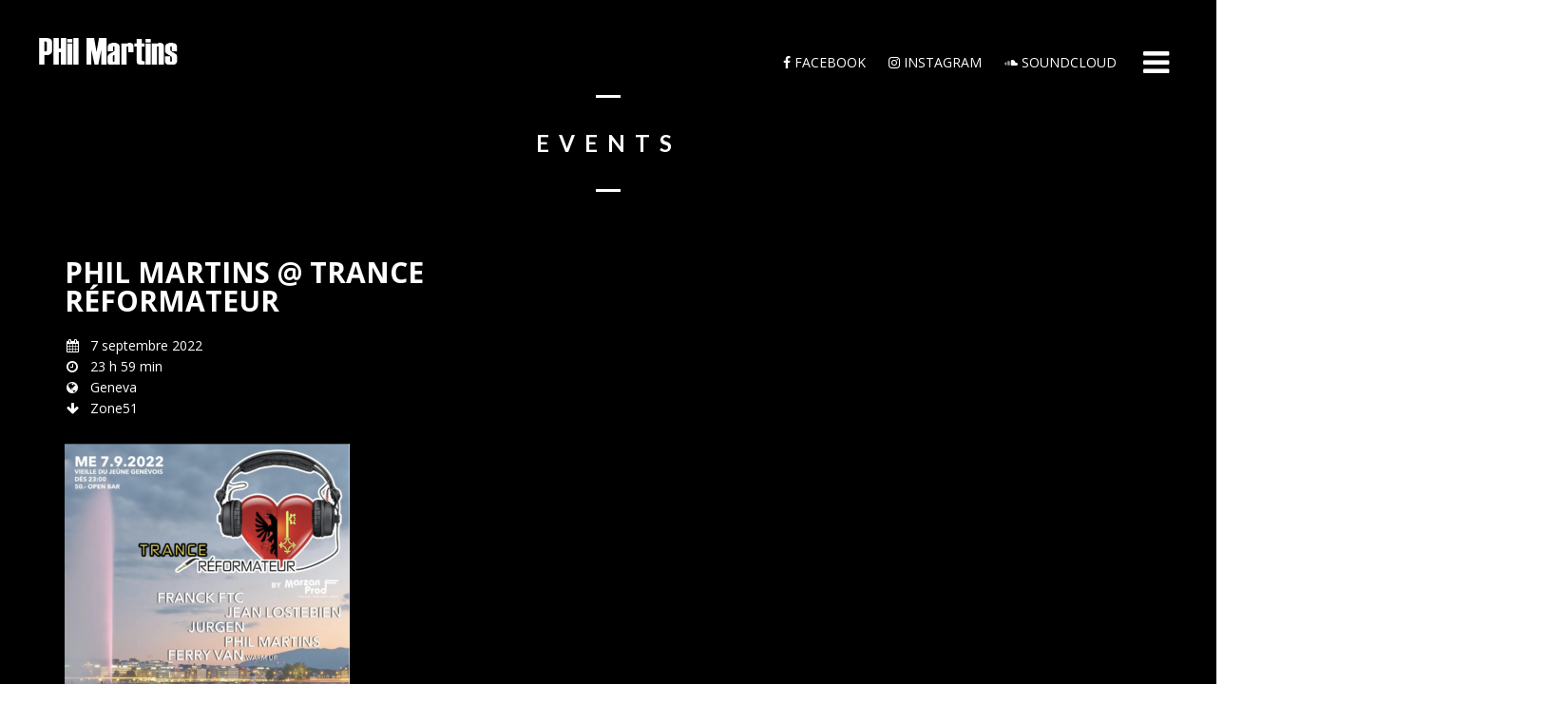

--- FILE ---
content_type: text/html; charset=UTF-8
request_url: https://philmartins.com/event/phil-martins-trance-reformateur/
body_size: 7765
content:
<!DOCTYPE html>
<html lang="fr-FR">
<head>
	<meta charset="UTF-8">
	<meta name="viewport" content="width=device-width, height=device-height, initial-scale=1.0, maximum-scale=1.0">
	<title>PHil Martins @ Trance Réformateur — PHil Martins</title>
	<link rel='dns-prefetch' href='//fonts.googleapis.com' />
<link rel='dns-prefetch' href='//s.w.org' />
<link rel="alternate" type="application/rss+xml" title="PHil Martins &raquo; Flux" href="https://philmartins.com/feed/" />
<link rel="alternate" type="application/rss+xml" title="PHil Martins &raquo; Flux des commentaires" href="https://philmartins.com/comments/feed/" />
<link rel="alternate" type="application/rss+xml" title="PHil Martins &raquo; PHil Martins @ Trance Réformateur Flux des commentaires" href="https://philmartins.com/event/phil-martins-trance-reformateur/feed/" />
		<script type="text/javascript">
			window._wpemojiSettings = {"baseUrl":"https:\/\/s.w.org\/images\/core\/emoji\/11.2.0\/72x72\/","ext":".png","svgUrl":"https:\/\/s.w.org\/images\/core\/emoji\/11.2.0\/svg\/","svgExt":".svg","source":{"concatemoji":"https:\/\/philmartins.com\/wp-includes\/js\/wp-emoji-release.min.js?ver=5.1.21"}};
			!function(e,a,t){var n,r,o,i=a.createElement("canvas"),p=i.getContext&&i.getContext("2d");function s(e,t){var a=String.fromCharCode;p.clearRect(0,0,i.width,i.height),p.fillText(a.apply(this,e),0,0);e=i.toDataURL();return p.clearRect(0,0,i.width,i.height),p.fillText(a.apply(this,t),0,0),e===i.toDataURL()}function c(e){var t=a.createElement("script");t.src=e,t.defer=t.type="text/javascript",a.getElementsByTagName("head")[0].appendChild(t)}for(o=Array("flag","emoji"),t.supports={everything:!0,everythingExceptFlag:!0},r=0;r<o.length;r++)t.supports[o[r]]=function(e){if(!p||!p.fillText)return!1;switch(p.textBaseline="top",p.font="600 32px Arial",e){case"flag":return s([55356,56826,55356,56819],[55356,56826,8203,55356,56819])?!1:!s([55356,57332,56128,56423,56128,56418,56128,56421,56128,56430,56128,56423,56128,56447],[55356,57332,8203,56128,56423,8203,56128,56418,8203,56128,56421,8203,56128,56430,8203,56128,56423,8203,56128,56447]);case"emoji":return!s([55358,56760,9792,65039],[55358,56760,8203,9792,65039])}return!1}(o[r]),t.supports.everything=t.supports.everything&&t.supports[o[r]],"flag"!==o[r]&&(t.supports.everythingExceptFlag=t.supports.everythingExceptFlag&&t.supports[o[r]]);t.supports.everythingExceptFlag=t.supports.everythingExceptFlag&&!t.supports.flag,t.DOMReady=!1,t.readyCallback=function(){t.DOMReady=!0},t.supports.everything||(n=function(){t.readyCallback()},a.addEventListener?(a.addEventListener("DOMContentLoaded",n,!1),e.addEventListener("load",n,!1)):(e.attachEvent("onload",n),a.attachEvent("onreadystatechange",function(){"complete"===a.readyState&&t.readyCallback()})),(n=t.source||{}).concatemoji?c(n.concatemoji):n.wpemoji&&n.twemoji&&(c(n.twemoji),c(n.wpemoji)))}(window,document,window._wpemojiSettings);
		</script>
		<style type="text/css">
img.wp-smiley,
img.emoji {
	display: inline !important;
	border: none !important;
	box-shadow: none !important;
	height: 1em !important;
	width: 1em !important;
	margin: 0 .07em !important;
	vertical-align: -0.1em !important;
	background: none !important;
	padding: 0 !important;
}
</style>
	<link rel='stylesheet' id='wp-block-library-css'  href='https://philmartins.com/wp-includes/css/dist/block-library/style.min.css?ver=5.1.21' type='text/css' media='all' />
<link rel='stylesheet' id='rs-plugin-settings-css'  href='https://philmartins.com/wp-content/plugins/revslider/public/assets/css/settings.css?ver=5.4.6.4' type='text/css' media='all' />
<style id='rs-plugin-settings-inline-css' type='text/css'>
#rs-demo-id {}
</style>
<link rel='stylesheet' id='font-josefin-css'  href='https://fonts.googleapis.com/css?family=Josefin+Sans%3A400%2C600%2C700&#038;ver=5.1.21' type='text/css' media='all' />
<link rel='stylesheet' id='font-opensans-css'  href='https://fonts.googleapis.com/css?family=Open+Sans%3A300%2C300italic%2C400%2C600%2C600italic%2C700&#038;ver=5.1.21' type='text/css' media='all' />
<link rel='stylesheet' id='iron-fancybox-css'  href='https://philmartins.com/wp-content/themes/lush/css/fancybox.css?ver=5.1.21' type='text/css' media='all' />
<link rel='stylesheet' id='iron-font-awesome-css'  href='https://philmartins.com/wp-content/themes/lush/admin/options/css/font-awesome.min.css?ver=5.1.21' type='text/css' media='all' />
<link rel='stylesheet' id='font-awesome-css'  href='https://philmartins.com/wp-content/plugins/js_composer/assets/lib/bower/font-awesome/css/font-awesome.min.css?ver=5.4.7' type='text/css' media='all' />
<link rel='stylesheet' id='iron-master-css'  href='https://philmartins.com/wp-content/themes/lush/style.css?ver=5.1.21' type='text/css' media='all' />
<link rel='stylesheet' id='custom-styles-css'  href='https://philmartins.com/?load=custom-style.css&#038;post_id=2997&#038;ver=5.1.21' type='text/css' media='all' />
<link rel='stylesheet' id='page-banner-css'  href='https://philmartins.com/wp-content/themes/lush/css/page-banner.css' type='text/css' media='all' />
<script type='text/javascript' src='https://philmartins.com/wp-includes/js/jquery/jquery.js?ver=1.12.4'></script>
<script type='text/javascript' src='https://philmartins.com/wp-includes/js/jquery/jquery-migrate.min.js?ver=1.4.1'></script>
<script type='text/javascript' src='https://philmartins.com/wp-content/plugins/revslider/public/assets/js/jquery.themepunch.tools.min.js?ver=5.4.6.4'></script>
<script type='text/javascript' src='https://philmartins.com/wp-content/plugins/revslider/public/assets/js/jquery.themepunch.revolution.min.js?ver=5.4.6.4'></script>
<script type='text/javascript' src='https://philmartins.com/wp-content/themes/lush/js/gambit-smoothscroll.js?ver=1'></script>
<link rel='https://api.w.org/' href='https://philmartins.com/wp-json/' />
<link rel="EditURI" type="application/rsd+xml" title="RSD" href="https://philmartins.com/xmlrpc.php?rsd" />
<link rel="wlwmanifest" type="application/wlwmanifest+xml" href="https://philmartins.com/wp-includes/wlwmanifest.xml" /> 
<link rel='prev' title='PHil Martins @ Vida Loca Club' href='https://philmartins.com/event/phil-martins-vida-loca-club/' />
<link rel='next' title='PHil Martins @ Private Party (Secret Place)' href='https://philmartins.com/event/phil-martins-private-party-secret-place/' />
<meta name="generator" content="WordPress 5.1.21" />
<link rel="canonical" href="https://philmartins.com/event/phil-martins-trance-reformateur/" />
<link rel='shortlink' href='https://philmartins.com/?p=2997' />
<link rel="alternate" type="application/json+oembed" href="https://philmartins.com/wp-json/oembed/1.0/embed?url=https%3A%2F%2Fphilmartins.com%2Fevent%2Fphil-martins-trance-reformateur%2F" />
<link rel="alternate" type="text/xml+oembed" href="https://philmartins.com/wp-json/oembed/1.0/embed?url=https%3A%2F%2Fphilmartins.com%2Fevent%2Fphil-martins-trance-reformateur%2F&#038;format=xml" />
<meta name="generator" content="Powered by WPBakery Page Builder - drag and drop page builder for WordPress."/>
<!--[if lte IE 9]><link rel="stylesheet" type="text/css" href="https://philmartins.com/wp-content/plugins/js_composer/assets/css/vc_lte_ie9.min.css" media="screen"><![endif]--><script type="text/javascript" src="https://philmartins.com/wp-content/plugins/si-captcha-for-wordpress/captcha/si_captcha.js?ver=1768984880"></script>
<!-- begin SI CAPTCHA Anti-Spam - login/register form style -->
<style type="text/css">
.si_captcha_small { width:175px; height:45px; padding-top:10px; padding-bottom:10px; }
.si_captcha_large { width:250px; height:60px; padding-top:10px; padding-bottom:10px; }
img#si_image_com { border-style:none; margin:0; padding-right:5px; float:left; }
img#si_image_reg { border-style:none; margin:0; padding-right:5px; float:left; }
img#si_image_log { border-style:none; margin:0; padding-right:5px; float:left; }
img#si_image_side_login { border-style:none; margin:0; padding-right:5px; float:left; }
img#si_image_checkout { border-style:none; margin:0; padding-right:5px; float:left; }
img#si_image_jetpack { border-style:none; margin:0; padding-right:5px; float:left; }
img#si_image_bbpress_topic { border-style:none; margin:0; padding-right:5px; float:left; }
.si_captcha_refresh { border-style:none; margin:0; vertical-align:bottom; }
div#si_captcha_input { display:block; padding-top:15px; padding-bottom:5px; }
label#si_captcha_code_label { margin:0; }
input#si_captcha_code_input { width:65px; }
p#si_captcha_code_p { clear: left; padding-top:10px; }
.si-captcha-jetpack-error { color:#DC3232; }
</style>
<!-- end SI CAPTCHA Anti-Spam - login/register form style -->
<meta name="generator" content="Powered by Slider Revolution 5.4.6.4 - responsive, Mobile-Friendly Slider Plugin for WordPress with comfortable drag and drop interface." />
<link rel="icon" href="https://philmartins.com/wp-content/uploads/2018/03/cropped-p-icon512-32x32.png" sizes="32x32" />
<link rel="icon" href="https://philmartins.com/wp-content/uploads/2018/03/cropped-p-icon512-192x192.png" sizes="192x192" />
<link rel="apple-touch-icon-precomposed" href="https://philmartins.com/wp-content/uploads/2018/03/cropped-p-icon512-180x180.png" />
<meta name="msapplication-TileImage" content="https://philmartins.com/wp-content/uploads/2018/03/cropped-p-icon512-270x270.png" />
<script type="text/javascript">function setREVStartSize(e){
				try{ var i=jQuery(window).width(),t=9999,r=0,n=0,l=0,f=0,s=0,h=0;					
					if(e.responsiveLevels&&(jQuery.each(e.responsiveLevels,function(e,f){f>i&&(t=r=f,l=e),i>f&&f>r&&(r=f,n=e)}),t>r&&(l=n)),f=e.gridheight[l]||e.gridheight[0]||e.gridheight,s=e.gridwidth[l]||e.gridwidth[0]||e.gridwidth,h=i/s,h=h>1?1:h,f=Math.round(h*f),"fullscreen"==e.sliderLayout){var u=(e.c.width(),jQuery(window).height());if(void 0!=e.fullScreenOffsetContainer){var c=e.fullScreenOffsetContainer.split(",");if (c) jQuery.each(c,function(e,i){u=jQuery(i).length>0?u-jQuery(i).outerHeight(!0):u}),e.fullScreenOffset.split("%").length>1&&void 0!=e.fullScreenOffset&&e.fullScreenOffset.length>0?u-=jQuery(window).height()*parseInt(e.fullScreenOffset,0)/100:void 0!=e.fullScreenOffset&&e.fullScreenOffset.length>0&&(u-=parseInt(e.fullScreenOffset,0))}f=u}else void 0!=e.minHeight&&f<e.minHeight&&(f=e.minHeight);e.c.closest(".rev_slider_wrapper").css({height:f})					
				}catch(d){console.log("Failure at Presize of Slider:"+d)}
			};</script>

	<meta name="apple-mobile-web-app-title" content="PHil Martins">
	<link rel="shortcut icon" type="image/x-icon" href="http://philmartins.com/wp-content/uploads/2018/03/p-icon32.png">
	<link rel="apple-touch-icon-precomposed" href="http://philmartins.com/wp-content/uploads/2018/03/p-icon57.png">
	<link rel="apple-touch-icon-precomposed" sizes="72x72" href="http://philmartins.com/wp-content/uploads/2018/03/p-icon72.png">
	<link rel="apple-touch-icon-precomposed" sizes="114x114" href="http://philmartins.com/wp-content/uploads/2018/03/p-icon114.png">
	<link rel="apple-touch-icon-precomposed" sizes="144x144" href="http://philmartins.com/wp-content/uploads/2018/03/p-icon144.png"><noscript><style type="text/css"> .wpb_animate_when_almost_visible { opacity: 1; }</style></noscript></head>
<body class="event-template-default single single-event postid-2997 layout-wide fixed_header wpb-js-composer js-comp-ver-5.4.7 vc_responsive" onload="jQuery('header').animate({'opacity': 1})">

	<div id="fb-root"></div>

	<div id="overlay"></div>
	<div class="side-menu">
		<div class="menu-toggle-off"><i class="fa fa-long-arrow-right"></i></div>

		<a class="site-title" rel="home" href="https://philmartins.com/">
					<img class="logo-desktop regular" src="https://philmartins.com/wp-content/uploads/2018/03/philmartinsmenu.png" srcset="https://philmartins.com/wp-content/uploads/2018/03/philmartinsmenu.png 1x, https://philmartins.com/wp-content/uploads/2018/03/philmartinsmenuretina.png 2x" data-at2x="https://philmartins.com/wp-content/uploads/2018/03/philmartinsmenuretina.png" alt="PHil Martins">
			<img class="logo-mobile regular" src="https://philmartins.com/wp-content/uploads/2018/03/philmartinsmenu.png" srcset="https://philmartins.com/wp-content/uploads/2018/03/philmartinsmenu.png 1x, https://philmartins.com/wp-content/uploads/2018/03/philmartinsmenuretina.png 2x" data-at2x="https://philmartins.com/wp-content/uploads/2018/03/philmartinsmenuretina.png" alt="PHil Martins">
				</a>


			<!-- panel -->
			<div class="panel">
				<a class="opener" href="#"><i class="icon-reorder"></i> Menu</a>

				<!-- nav-holder -->

				<div class="nav-holder">

					<!-- nav -->
					<nav id="nav">
							<div class="menu-main-menu-container"><ul id="menu-main-menu" class="nav-menu"><li id="menu-item-1930" class="menu-item menu-item-type-post_type menu-item-object-page menu-item-home menu-item-1930"><a href="https://philmartins.com/">Home</a></li><li id="menu-item-1924" class="menu-item menu-item-type-post_type menu-item-object-page menu-item-has-children menu-item-1924"><a href="https://philmartins.com/events/">Events</a><ul class="sub-menu"><li class='backlist'><a href='#' class='backbtn'>Retour</a></li><li id="menu-item-1934" class="menu-item menu-item-type-post_type menu-item-object-page menu-item-1934"><a href="https://philmartins.com/events/upcoming-events/">Upcoming Events</a></li><li id="menu-item-1933" class="menu-item menu-item-type-post_type menu-item-object-page menu-item-1933"><a href="https://philmartins.com/events/past-events/">Past Events</a></li><li id="menu-item-1927" class="menu-item menu-item-type-post_type menu-item-object-page menu-item-1927"><a href="https://philmartins.com/events/all-events/">All Events</a></li><li id="menu-item-1939" class="menu-item menu-item-type-post_type menu-item-object-page menu-item-1939"><a href="https://philmartins.com/events/events-with-header-2/">Events with Header</a></li></ul></li><li id="menu-item-1931" class="menu-item menu-item-type-post_type menu-item-object-page menu-item-1931"><a href="https://philmartins.com/discography/">Discography</a></li><li id="menu-item-2289" class="menu-item menu-item-type-post_type menu-item-object-page menu-item-2289"><a href="https://philmartins.com/dj-sets/">DJ Sets</a></li><li id="menu-item-1926" class="menu-item menu-item-type-post_type menu-item-object-page menu-item-1926"><a href="https://philmartins.com/videos-list-template/">Videos</a></li><li id="menu-item-2179" class="menu-item menu-item-type-post_type menu-item-object-page menu-item-2179"><a href="https://philmartins.com/photophil/">Photos</a></li><li id="menu-item-1932" class="menu-item menu-item-type-post_type menu-item-object-page menu-item-1932"><a href="https://philmartins.com/biography/">Biography</a></li><li id="menu-item-1947" class="menu-item menu-item-type-post_type menu-item-object-page menu-item-1947"><a href="https://philmartins.com/contact-2/">Contact</a></li></ul></div>					</nav>
					<div class="clear"></div>

					<div class="panel-networks">
						
	<!-- social-networks -->
	<ul class="social-networks">

		
		<li>
			<a target="_blank" href="https://facebook.com/philmartinsofficial">
								<i class="fa fa-facebook" title="Facebook"></i>
							</a>
		</li>

		
		<li>
			<a target="_blank" href="https://www.instagram.com/philmartins/">
								<i class="fa fa-instagram" title="Instagram"></i>
							</a>
		</li>

		
		<li>
			<a target="_blank" href="https://www.youtube.com/channel/UCft9reezCYYIOHPbXJqEvwg/videos">
								<i class="fa fa-youtube" title="YouTube"></i>
							</a>
		</li>

		
		<li>
			<a target="_blank" href="http://www.soundcloud.com/philmartins">
								<i class="fa fa-soundcloud" title="Soundcloud"></i>
							</a>
		</li>

		
	</ul>

						<div class="clear"></div>
					</div>

				</div>
			</div>

	</div>

	
	<header class="opacityzero">
		<div class="menu-toggle">
			<i class="fa fa-bars"></i>
		</div>
		
	<!-- social-networks -->
	<ul class="header-top-menu righttype">
						<li>
			<a target="_blank" href="http://www.facebook.com/philmartinsofficial/" >
				<i class="fa fa-facebook" title="Facebook"></i>
				Facebook
							</a>
		</li>

						<li>
			<a target="_blank" href="https://www.instagram.com/philmartins/" >
				<i class="fa fa-instagram" title="Instagram"></i>
				Instagram
							</a>
		</li>

						<li>
			<a target="_blank" href="http://www.soundcloud.com/philmartins" >
				<i class="fa fa-soundcloud" title="Soundcloud"></i>
				Soundcloud
							</a>
		</li>

		
	</ul>



				<a href="https://philmartins.com/" class="site-logo">
		  <img id="menu-trigger" class="logo-desktop regular" src="https://philmartins.com/wp-content/uploads/2018/03/philmartinslogoretina.png" srcset="https://philmartins.com/wp-content/uploads/2018/03/philmartinslogoretina.png 1x, https://philmartins.com/wp-content/uploads/2018/03/philmartinslogoretina.png 2x" data-at2x="https://philmartins.com/wp-content/uploads/2018/03/philmartinslogoretina.png" alt="PHil Martins">
		</a>
			</header>


		<div id="pusher">
	

		<div id="wrapper">
		<!-- container -->
		<div class="container">
		
		
				
								<div class="boxed">
					<span class="heading-t"></span>
					<h1>Events</h1>
					<span class="heading-b"></span>



			<!-- single-post -->
			<article id="post-2997" class="single-post post-2997 event type-event status-publish hentry">
				<div class="entry">
					<div class="event-wrapper">
											<div class="righthalf">
							<div class="event-boldtitle">PHil Martins @ Trance Réformateur<br></div>
							<div class="event-infos-wrap">
							<table class="event-infos">
																
								<tr>
									<td class="event-icon"><i class="fa fa-calendar"></i></td>
									<td>7 septembre 2022</td>
								</tr>
								
																<tr>
									<td class="event-icon"><i class="fa fa-clock-o"></i></td>
									<td>23 h 59 min</td>
								</tr>
																
																<tr>
									<td class="event-icon"><i class="fa fa-globe"></i></td>
									<td>Geneva</td>
								</tr>
																
																								<tr>
									<td class="event-icon"><i class="fa fa-arrow-down"></i></td>
									<td>Zone51</td>
								</tr>
																															</table>
																					<div class="clear"></div>
							</div>
							<p><a href="https://philmartins.com/wp-content/uploads/2022/10/Capture-d’écran-2022-10-03-à-20.47.17.png"><img class="alignnone size-medium wp-image-2998" src="https://philmartins.com/wp-content/uploads/2022/10/Capture-d’écran-2022-10-03-à-20.47.17-300x300.png" alt="" width="300" height="300" srcset="https://philmartins.com/wp-content/uploads/2022/10/Capture-d’écran-2022-10-03-à-20.47.17-300x300.png 300w, https://philmartins.com/wp-content/uploads/2022/10/Capture-d’écran-2022-10-03-à-20.47.17-150x150.png 150w, https://philmartins.com/wp-content/uploads/2022/10/Capture-d’écran-2022-10-03-à-20.47.17-768x770.png 768w, https://philmartins.com/wp-content/uploads/2022/10/Capture-d’écran-2022-10-03-à-20.47.17.png 932w" sizes="(max-width: 300px) 100vw, 300px" /></a></p>
<p><a href="https://philmartins.com/wp-content/uploads/2022/10/306048320_10225006730089136_4779861293908275847_n.jpg"><img class="alignnone size-medium wp-image-2999" src="https://philmartins.com/wp-content/uploads/2022/10/306048320_10225006730089136_4779861293908275847_n-300x300.jpg" alt="" width="300" height="300" srcset="https://philmartins.com/wp-content/uploads/2022/10/306048320_10225006730089136_4779861293908275847_n-300x300.jpg 300w, https://philmartins.com/wp-content/uploads/2022/10/306048320_10225006730089136_4779861293908275847_n-150x150.jpg 150w, https://philmartins.com/wp-content/uploads/2022/10/306048320_10225006730089136_4779861293908275847_n-768x768.jpg 768w, https://philmartins.com/wp-content/uploads/2022/10/306048320_10225006730089136_4779861293908275847_n-1024x1024.jpg 1024w, https://philmartins.com/wp-content/uploads/2022/10/306048320_10225006730089136_4779861293908275847_n.jpg 1296w" sizes="(max-width: 300px) 100vw, 300px" /></a></p>
						</div>
						<div class="clear"></div>
					</div>
					
									</div>
			</article>
			
							<!-- links-block -->
				<aside class="links-block">
					<a href="#" onclick="window.history.back(); return false;" class="back-btn">Back</a>
					<div class="buttons">
						<!-- AddThis Button BEGIN -->
<div class="addthis_toolbox addthis_default_style ">
	<a class="addthis_button_facebook_like" fb:like:layout="button_count"></a>
	<a class="addthis_button_tweet"></a>
	<a class="addthis_button_pinterest_pinit"></a>
	<a class="addthis_counter addthis_pill_style"></a>
</div>
<script type="text/javascript" src="//s7.addthis.com/js/300/addthis_widget.js"></script>
<!-- AddThis Button END -->
					</div>
				</aside>
			
<div id="comments" class="comments-area">

		<div id="respond" class="comment-respond">
		<h3 id="reply-title" class="comment-reply-title">Laisser un commentaire <small><a rel="nofollow" id="cancel-comment-reply-link" href="/event/phil-martins-trance-reformateur/#respond" style="display:none;">Cancel Reply</a></small></h3>			<form action="https://philmartins.com/wp-comments-post.php" method="post" id="commentform" class="comment-form" novalidate>
				<p class="comment-notes">Votre adresse de messagerie ne sera pas publiée. Required fields are marked *.</p><p class="comment-form-comment"><textarea id="comment" name="comment" cols="45" rows="8" aria-required="true">Commentaire</textarea></p><p class="form-allowed-tags">You may use these <abbr title="HyperText Markup Language">HTML</abbr> tags and attributes:  <code>&lt;a href=&quot;&quot; title=&quot;&quot;&gt; &lt;abbr title=&quot;&quot;&gt; &lt;acronym title=&quot;&quot;&gt; &lt;b&gt; &lt;blockquote cite=&quot;&quot;&gt; &lt;cite&gt; &lt;code&gt; &lt;del datetime=&quot;&quot;&gt; &lt;em&gt; &lt;i&gt; &lt;q cite=&quot;&quot;&gt; &lt;s&gt; &lt;strike&gt; &lt;strong&gt; </code></p><p class="comment-form-author"><input id="author" name="author" type="text" value="" size="30" aria-required='true' placeholder="Name *"/></p>
<p class="comment-form-email"><input id="email" name="email" type="text" value="" size="30" aria-required='true' placeholder="Email *" /></p>
<p class="comment-form-cookies-consent"><input id="wp-comment-cookies-consent" name="wp-comment-cookies-consent" type="checkbox" value="yes" /><label for="wp-comment-cookies-consent">Enregistrer mon nom, mon e-mail et mon site web dans le navigateur pour mon prochain commentaire.</label></p>


<div class="si_captcha_small"><img id="si_image_com" src="https://philmartins.com/wp-content/plugins/si-captcha-for-wordpress/captcha/securimage_show.php?si_sm_captcha=1&amp;si_form_id=com&amp;prefix=5ekcsHgwTwBmkk6T" width="132" height="45" alt="Code Anti-spam" title="Code Anti-spam" />
    <input id="si_code_com" name="si_code_com" type="hidden"  value="5ekcsHgwTwBmkk6T" />
    <div id="si_refresh_com">
<a href="#" rel="nofollow" title="Rafraîchir" onclick="si_captcha_refresh('si_image_com','com','/wp-content/plugins/si-captcha-for-wordpress/captcha','https://philmartins.com/wp-content/plugins/si-captcha-for-wordpress/captcha/securimage_show.php?si_sm_captcha=1&amp;si_form_id=com&amp;prefix='); return false;">
      <img class="si_captcha_refresh" src="https://philmartins.com/wp-content/plugins/si-captcha-for-wordpress/captcha/images/refresh.png" width="22" height="20" alt="Rafraîchir" onclick="this.blur();" /></a>
  </div>
  </div>

<p id="si_captcha_code_p">
<input id="si_captcha_code" name="si_captcha_code" type="text" />
<label for="si_captcha_code" >Code Anti-spam</label><span class="required">*</span>
</p>

<p class="form-submit"><input name="submit" type="submit" id="submit" class="submit" value="Laisser un commentaire" /> <input type='hidden' name='comment_post_ID' value='2997' id='comment_post_ID' />
<input type='hidden' name='comment_parent' id='comment_parent' value='0' />
</p>			</form>
			</div><!-- #respond -->
	
</div>		
		

		
		</div>
		</div>
		

		</div>


		<!-- footer -->
		<footer id="footer">

			
								<div class="newsletter-wrap">

										<div class="newsletter-title-wrap">
						<div class="topwave"></div>
						<h3>Newsletter</h3>
						<div class="botwave"></div>
					</div>
					
										<div class="newsletter-description-wrap">
						<p>Get fresh updates in your mailbox</p>
					</div>
										<script type="text/javascript">(function() {
	if (!window.mc4wp) {
		window.mc4wp = {
			listeners: [],
			forms    : {
				on: function (event, callback) {
					window.mc4wp.listeners.push({
						event   : event,
						callback: callback
					});
				}
			}
		}
	}
})();
</script><!-- MailChimp for WordPress v4.1.2 - https://wordpress.org/plugins/mailchimp-for-wp/ --><form id="mc4wp-form-1" class="mc4wp-form mc4wp-form-2016" method="post" data-id="2016" data-name="MailChimpPHil" ><div class="mc4wp-form-fields"><p>
    <label>First Name</label>
    <input type="text" name="FNAME">
</p>
<p>
    <label>Last Name</label>
    <input type="text" name="LNAME">
</p>
<p>
	<label>Email address: </label>
	<input type="email" name="EMAIL" placeholder="Your email address" required />
</p>

<p>
	<input type="submit" value="Sign up" />
</p><div style="display: none;"><input type="text" name="_mc4wp_honeypot" value="" tabindex="-1" autocomplete="off" /></div><input type="hidden" name="_mc4wp_timestamp" value="1768984880" /><input type="hidden" name="_mc4wp_form_id" value="2016" /><input type="hidden" name="_mc4wp_form_element_id" value="mc4wp-form-1" /></div><div class="mc4wp-response"></div></form><!-- / MailChimp for WordPress Plugin -->
				</div>
				
			


			
									<div class="footer-block share">
				<!-- links-box -->
				<div class="links-box">
				
	<!-- social-networks -->
	<ul class="social-networks">

		
		<li>
			<a target="_blank" href="https://facebook.com/philmartinsofficial">
								<i class="fa fa-facebook" title="Facebook"></i>
							</a>
		</li>

		
		<li>
			<a target="_blank" href="https://www.instagram.com/philmartins/">
								<i class="fa fa-instagram" title="Instagram"></i>
							</a>
		</li>

		
		<li>
			<a target="_blank" href="https://www.youtube.com/channel/UCft9reezCYYIOHPbXJqEvwg/videos">
								<i class="fa fa-youtube" title="YouTube"></i>
							</a>
		</li>

		
		<li>
			<a target="_blank" href="http://www.soundcloud.com/philmartins">
								<i class="fa fa-soundcloud" title="Soundcloud"></i>
							</a>
		</li>

		
	</ul>

				</div>
			</div>
			
			<!-- footer-row -->
			<div class="footer-row">
				<div class="footer-wrapper">
										<div class="text"><p>Copyright © 2019<br />
All rights reserved</p>
</div>
					<div class="clear"></div>
				</div>
			</div>
		</footer>

	</div>
<script type="text/javascript">(function() {function addEventListener(element,event,handler) {
	if(element.addEventListener) {
		element.addEventListener(event,handler, false);
	} else if(element.attachEvent){
		element.attachEvent('on'+event,handler);
	}
}function maybePrefixUrlField() {
	if(this.value.trim() !== '' && this.value.indexOf('http') !== 0) {
		this.value = "http://" + this.value;
	}
}

var urlFields = document.querySelectorAll('.mc4wp-form input[type="url"]');
if( urlFields && urlFields.length > 0 ) {
	for( var j=0; j < urlFields.length; j++ ) {
		addEventListener(urlFields[j],'blur',maybePrefixUrlField);
	}
}/* test if browser supports date fields */
var testInput = document.createElement('input');
testInput.setAttribute('type', 'date');
if( testInput.type !== 'date') {

	/* add placeholder & pattern to all date fields */
	var dateFields = document.querySelectorAll('.mc4wp-form input[type="date"]');
	for(var i=0; i<dateFields.length; i++) {
		if(!dateFields[i].placeholder) {
			dateFields[i].placeholder = 'YYYY-MM-DD';
		}
		if(!dateFields[i].pattern) {
			dateFields[i].pattern = '[0-9]{4}-(0[1-9]|1[012])-(0[1-9]|1[0-9]|2[0-9]|3[01])';
		}
	}
}

})();</script><script type='text/javascript' src='https://philmartins.com/wp-includes/js/comment-reply.min.js?ver=5.1.21'></script>
<script type='text/javascript' src='https://philmartins.com/wp-content/themes/lush/js/utilities.js'></script>
<script type='text/javascript' src='https://philmartins.com/wp-content/themes/lush/js/plugins.all.min.js'></script>
<script type='text/javascript' src='https://philmartins.com/wp-content/themes/lush/js/jquery.parallax.js'></script>
<script type='text/javascript' src='https://philmartins.com/wp-content/themes/lush/js/twitter/jquery.tweet.min.js'></script>
<script type='text/javascript'>
/* <![CDATA[ */
var iron_vars = {"theme_url":"https:\/\/philmartins.com\/wp-content\/themes\/lush","ajaxurl":"https:\/\/philmartins.com\/wp-admin\/admin-ajax.php","enable_nice_scroll":"1","enable_fixed_header":"1","header_logo_hide_on_scroll":"0","header_top_menu_hide_on_scroll":"0","lightbox_transition":"fade","menu_position":"righttype","menu_transition":"type1","lang":"en","custom_js":""};
/* ]]> */
</script>
<script type='text/javascript' src='https://philmartins.com/wp-content/themes/lush/js/main.js'></script>
<script type='text/javascript' src='https://philmartins.com/wp-includes/js/wp-embed.min.js?ver=5.1.21'></script>
<script type='text/javascript' src='https://philmartins.com/wp-content/plugins/si-captcha-for-wordpress/captcha/si_captcha.js?ver=1.0'></script>
<script type='text/javascript'>
/* <![CDATA[ */
var mc4wp_forms_config = [];
/* ]]> */
</script>
<script type='text/javascript' src='https://philmartins.com/wp-content/plugins/mailchimp-for-wp/assets/js/forms-api.min.js?ver=4.1.2'></script>
<!--[if lte IE 9]>
<script type='text/javascript' src='https://philmartins.com/wp-content/plugins/mailchimp-for-wp/assets/js/third-party/placeholders.min.js?ver=4.1.2'></script>
<![endif]-->
<a href="#" id="back-to-top-mobile" class="footer-wrapper-backtotop-mobile">
		<i class="fa fa-chevron-up"></i>
	</a>
	<a href="#" id="back-to-top" class="footer-wrapper-backtotop">
		<i class="fa fa-chevron-up"></i>
	</a></body>
</html>

--- FILE ---
content_type: application/javascript
request_url: https://philmartins.com/wp-content/themes/lush/js/main.js
body_size: 9537
content:

var iron_vars = window.iron_vars || {}
, IRON = window.IRON || {};

var AudioPlaylists = [];

var isiPad = /ipad/i.test(navigator.userAgent.toLowerCase());
var isMobile = jQuery.browser.mobile;

(function($) {
    "use strict";

    IRON.$ = window.IRON.$ || {};

    IRON.XHR = {
        settings: {
            url: iron_vars.ajaxurl
            , type: 'POST'
        }
    };

    var jcf = window.jcf || {};
    var DocumentTouch = window.DocumentTouch || {};
    var ResponsiveHelper = window.ResponsiveHelper || {};
    var jPlayerPlaylist = window.jPlayerPlaylist || {};
    var PlaceholderInput = window.PlaceholderInput || {};
    var TouchNav = window.TouchNav || {};
    var lib = window.lib || {};

    // page init
    jQuery(function() {

        IRON.initFreeWall();
        IRON.initPopups();
        IRON.initInputs();
        IRON.initFitVids();
        IRON.initDropDownClasses();
        IRON.initPlayer();
        IRON.initAjaxBlocksLoad();
        IRON.initLightbox();
        IRON.initFacebookLikebox();
        IRON.initTwitter();
		IRON.initSideMenu();

		if(iron_vars.header_logo_hide_on_scroll == 1)
			IRON.initHeaderLogo();

		if(iron_vars.header_top_menu_hide_on_scroll == 1)
			IRON.initTopMenu();

		IRON.initCircleCentering();
		IRON.initGridDisplayPhoto();
		IRON.initGridDisplayAlbum();
		IRON.initGridDisplayNews();
		IRON.initGridDisplayVideo();

		if(!isMobile && !isiPad)
			IRON.initPusherHeight();

		IRON.initEventCenter();
		IRON.initTwitterCenter();
		IRON.initHeadsetCenter();
		IRON.initIOSCenter();
		IRON.initCountdownLang();
		IRON.initCountdownCenter();
		IRON.initMenuHierarchy();
		IRON.initSubmenuPosition();
		IRON.initSingleDisco();
		IRON.initNewsletterLabel();
		IRON.initBackToTop();
		IRON.initScrollToSection();
        IRON.initFullScreen();
        IRON.initParallax();
		IRON.initDisableHovers();
		IRON.initVcAnimations();
		IRON.initIsotope();
		IRON.initWooImageBack();

		setTimeout(function() {
			IRON.setTracksBuyButtons();
		}, 3000)


        if (iron_vars.enable_fixed_header)
            IRON.initFixedBar();



		IRON.initCustomJS();


        /* Fancybox overlay fix */
        // detect device type
        var isTouchDevice = (function() {
            try {
                return ('ontouchstart' in window) || window.DocumentTouch && document instanceof DocumentTouch;
            } catch (e) {
                return false;
            }
        }());

        // fix options
        var supportPositionFixed = !((jQuery.browser.msie && jQuery.browser.version < 8) || isTouchDevice);
        var overlaySelector = '#fancybox-overlay';

        if (supportPositionFixed) {
            // create <style> rules
            var head = document.getElementsByTagName('head')[0],
                    style = document.createElement('style'),
                    rules = document.createTextNode(overlaySelector + '{' +
                            'position:fixed;' +
                            'top:0;' +
                            'left:0;' +
                            '}');

            // append style element
            style.type = 'text/css';
            if (style.styleSheet) {
                style.styleSheet.cssText = rules.nodeValue;
            } else {
                style.appendChild(rules);
            }
            head.appendChild(style);
        }
    });

    jQuery(window).load(function() {
        setTimeout(function() {
            IRON.initSameHeight();
            jQuery(window).trigger('resize');
        }, 200);
    });

    IRON.pagination = {
        XHR: {}
        , $: {}
        , loadingClass: 'ajax-load'
        , ajaxBusy: false
        , isotope: false
    };

    IRON.pagination.XHR = {
        done: function(response, status, xhr) { // success : data, status, xhr

            var IB = IRON.pagination;

            if (response)
            {

            	if(IB.isotope) {
	            	var $newItems = $(response);
					IB.$.container.append( $newItems ).isotope( 'addItems', $newItems ).isotope( 'reLayout' );
					IB.$.container.fadeIn();
            	}else{
                	IB.$.container.append(response).fadeIn();
				}

				var newMoreButton = IB.$.container.find('.button-more');
				if(newMoreButton.length > 0) {
					IB.$.loadButton.replaceWith(newMoreButton[0].outerHTML );
					newMoreButton.remove();
					IB.$.loadButton = $('.button-more');

				}else{
					IB.$.loadButton.remove();
				}


                IB.ajaxBusy = false;

                //IRON.initTouchNav();

                var callbacks = IB.$.loadButton.data('callback');
                if (callbacks) {
                    callbacks = callbacks.split(',');

                    for (var i = 0; i < callbacks.length; i++)
                    {
                        var callback = IRON[callbacks[i]];

                        if (typeof callback === 'function') {
                            callback();
                        }
                    }
                }

                if (IB.method == 'paginate_scroll') {

                    $('#pusher').on('scroll', function(event) {
                        if (!IB.ajaxBusy) {
                            var $win = $(this)
                                    , $doc = $(document)
                                    , $foot = $('body > footer');

                            if ($win.scrollTop() >= ($doc.height() - $win.height() - ($foot.height()))) {
                                IB.$.loadButton.click();
                            }
                        }
                    });

                } else {
                    IB.$.loadButton.css('visibility', 'visible').fadeIn();
                }

                IRON.initAjaxBlocksLoadEvent();

            } else {

                IB.$.loadButton.remove();
                IB.XHR.fail(xhr, 'error', 404);
            }
        }
        , fail: function(xhr, status, error) { // error : xhr, status, error

            var IB = IRON.pagination;

            setTimeout(function() {
                alert(IB.$.loadButton.data('warning'));
            }, 100);
        }
        , always: function() { // complete : data|xhr, status, xhr|error

            var IB = IRON.pagination;
            IB.$.loadButton.prop('disabled', false);

            IB.$.container.removeClass(IB.loadingClass);

        }
        , before: function(xhr) {

            var IB = IRON.pagination;
            IB.$.loadButton.prop('disabled', true);
        }
    };


    IRON.initFacebookLikebox = function() {
        if ($('#fb-likebox').length === 0) {
            return false;
        }

        var fb_app_id = $('#fb-likebox').data('appid');
        var fb_page_url = $('#fb-likebox').data('pageurl');
        fb_page_url = encodeURI(fb_page_url);

        var iframe = '<iframe src="//www.facebook.com/plugins/likebox.php?href=' + fb_page_url + '&amp;width=200&amp;height=62&amp;show_faces=false&amp;colorscheme=dark&amp;stream=false&amp;border_color&amp;header=false&amp;appId=' + fb_app_id + '" scrolling="no" frameborder="0" style="border:none; overflow:hidden; width:200px; height:62px;" allowTransparency="true"></iframe>';

        $('#fb-likebox').html(iframe);
    }


    IRON.initTwitter = function() {

        $('.iron_widget_twitter .query').each(function() {

            var $query = $(this);
            var username = $(this).data('username');

            $(function($) {
                $query.tweet({
                    modpath: iron_vars.theme_url + '/js/twitter/',
                    join_text: 'auto',
                    username: (username ? username : 'envato'),
                    count: 1,
                    auto_join_text_default: '',
                    auto_join_text_ed: '',
                    auto_join_text_ing: '',
                    auto_join_text_reply: '',
                    auto_join_text_url: '',
                    loading_text: 'loading tweets...'
                }).bind('loaded', function() {
                    $(window).resize();
                });
            });

        })
    }


    IRON.initFixedBar = function() {

        var top = 0;
        $('#pusher').waypoint(function(direction) {
            if (direction == 'down') {
                $('#fixed-panel').animate({
                    opacity: "1",
                    top: top
                }, 400);
            } else if (direction == 'up') {
                $('#fixed-panel').animate({
                    opacity: "0",
                    top: "-78"
                }, 200);
            }
        }, {
            offset: -1
        });
    }


    IRON.initAjaxBlocksLoad = function() {

        IRON.pagination.XHR.request = {
            dataType: 'text',
            data: {
	            ajax: 1
            },
			beforeSend: IRON.pagination.XHR.before
        };

        IRON.pagination.XHR.request = $.extend(true, IRON.pagination.XHR.request, IRON.XHR.settings);
		IRON.initAjaxBlocksLoadEvent();

        $('a.button-more').trigger('click');

    }

    IRON.initAjaxBlocksLoadEvent = function() {


		$(document).off('click', 'a.button-more');
        $(document).on('click', 'a.button-more', function(e) {
            e.preventDefault();

            var IB = IRON.pagination
                    , $this = $(this);

			IB.isotope = ($('.isotope-wrap').length > 0);

            if (IB.ajaxBusy)
                return;

            IB.$.loadButton = $this;
            IB.$.container = $('#' + IB.$.loadButton.data('rel'));
            IRON.pagination.XHR.request.url = IB.$.loadButton.attr('href');
            IRON.XHR.settings.url = IB.$.loadButton.attr('href');

            IB.method = $this.data('paginate');

            $.ajax(IB.XHR.request)
                    .done(IB.XHR.done)
                    .fail(IB.XHR.fail)
                    .always(IB.XHR.always);
        });
    }

    // add classes if item has dropdown
    IRON.initDropDownClasses = function() {
        jQuery('.side-menu #nav li').each(function() {
            var item = jQuery(this);
            var drop = item.find('ul');
            var link = item.find('a').eq(0);
            if (drop.length) {
                item.addClass('has-drop-down');
                if (link.length) {
                    link.addClass('has-drop-down-a');
                }
            }
        });
    }

    IRON.initPlayer = function() {

        jQuery('.player-holder').each(function(ind) {
            var set = jQuery(this);
            var dataUrl = set.attr('data-url-playlist');
            var autoplay = set.attr('data-autoplay');
            var posterImage = set.find('.poster-image');
            var defURl = posterImage.attr('src');
            var titleBox = set.find('.player-title-box');
            var player = set.find('.jp-jplayer');
            var playerBox = set.find('.player-box');
            var uiPlayer = 'jplayer-custom-' + new Date().getMilliseconds() + ind;
            var uiPlayerBox = 'jplayerBox-custom-' + new Date().getMilliseconds() + ind;
            var Playlist = {};

            player.attr('id', uiPlayer);
            playerBox.attr('id', uiPlayerBox);

            jQuery.ajax({
                url: dataUrl,
                type: 'get',
                dataType: 'script',
                success: function() {
                    startPlayer(autoplay);
                }
            });

            function startPlayer(autoplay) {
                Playlist = new jPlayerPlaylist({
                    jPlayer: '#' + uiPlayer,
                    cssSelectorAncestor: '#' + uiPlayerBox
                }, musicPlayList || [], {
	                playlistOptions: {
                    	loopOnPrevious: true,
					},
                    swfPath: iron_vars.theme_url + '/js/',
                    supplied: 'mp3',
                    wmode: 'window',
                    ready: function() {
                        refreshInfo();
                        if(autoplay) {
	                        playerBox.find('.jp-play').click();
                        }
                        $( '#' + uiPlayer).jPlayer("option", 'loop', true);
                    },
                    play: function() {
                        refreshInfo();

                    }
                });

                AudioPlaylists.push(Playlist);


            }

            function refreshInfo() {
                if (Playlist.original.length)
                {
                    if (Playlist.original[Playlist.current].poster) {
                        posterImage.attr('src', Playlist.original[Playlist.current].poster);
                    } else {
                        posterImage.attr('src', defURl);
                    }

                    if (Playlist.original[Playlist.current].title) {
                        titleBox.html(Playlist.original[Playlist.current].title);
                    }
                }
            }
        });

        $('.tracks-list li').on('click', function() {
	       	$(this).find('a.jp-playlist-item').click();
        });

    }


    IRON.setTracksBuyButtons = function() {

	    $('.iron_widget_radio.playlist_enabled .tracks-list').each(function() {

	    	var tracklist = $(this);
		    var placeholder = tracklist.closest('.player-holder');
		    var buttons = placeholder.data('storebuttons');
		    buttons = base64_decode(buttons);
		    buttons = $.parseJSON(buttons);

		    for(var i = 0; i < buttons.length ; i++) {

			    tracklist.find('li').eq(i).prepend(buttons[i]);
			    tracklist.find('li').eq(i).find('.button').fadeIn();
		    }

	    });

    }


    // handle flexible video size
    IRON.initFitVids = function() {
        jQuery('.video-block').fitVids();
    }

    // popups init
    IRON.initPopups = function() {
        jQuery('.panel').contentPopup({
            mode: 'click',
            popup: '.nav-holder',
            btnOpen: '.opener'
        });
    }

    // clear inputs on focus
    IRON.initInputs = function() {
        PlaceholderInput.replaceByOptions({
            // filter options
            clearInputs: true,
            clearTextareas: true,
            clearPasswords: true,
            skipClass: 'default',
            // input options
            wrapWithElement: false,
            showUntilTyping: false,
            getParentByClass: false,
            placeholderAttr: 'value'
        });
    }

    // align blocks height
    IRON.initSameHeight = function() {
        jQuery('.widget-area.grid-cols').sameHeight({
            elements: '.widget'
            , flexible: true
            , multiLine: true
        });
    }


    // fancybox modal popup init
    IRON.initLightbox = function() {
		var lightboxtransition = iron_vars.lightbox_transition;
        jQuery('a.lightbox, a[rel*="lightbox"]').fancybox({
            padding: 10,
            cyclic: false,
            overlayShow: true,
            overlayOpacity: 0.65,
            overlayColor: '#000000',
            titlePosition: 'inside',
			transitionIn: 'fade',
			transitionOut: 'fade',
			prevEffect : lightboxtransition,
			nextEffect : lightboxtransition
        });
    }

    IRON.initFreeWall = function() {


			$(".free-wall").each(function() {

				var single_album = $('body').hasClass('single-photo-album');
				var layout = $(this).data('layout');
				var height = parseInt($(this).data('height'));


				if(single_album || layout == 'show_all') {

					var wall = new freewall($(this));

					var multiplier = 0.69;

					var original_height = $(this).height() * multiplier;

					wall.reset({
						selector: '.brick',
						gutterX: 1,
						gutterY: 1,
						animate:false,
						onResize: function() {

							if(single_album)
								original_height =  wall.container.height();

							wall.fitZone();

							if(!single_album)
								wall.container.height(original_height);
						}
					});
					if(single_album)
						original_height = wall.container.height();

					// caculator width and height for IE7;
					wall.fitWidth();

					if(!single_album)
						wall.container.height(original_height);

					$(window).resize();

				}else{

					if(layout != 'window_height' && height != '' && height != 0) {
						var gallery_height = height;
					}else{
						gallery_height = $(window).height();
					}

					var wall = new freewall($(this));
					wall.container.height(gallery_height);
					wall.reset({
						selector: '.brick',
						animate: false,
						cellW: 150,
						cellH: 150,
						gutterX: 1,
						gutterY: 1,
						delay: 30,
						onResize: function() {
							wall.refresh($(wall.container).width(), gallery_height);

						}
					});

					// caculator width and height for IE7;
					wall.fitZone($(wall.container).width(), gallery_height);
					$(window).resize();
				}
			});


    }

	/* SIDE MENU */
	IRON.initSideMenu = function() {
		/* Variable pour changer si le menu affiche a gauche(lefttype) ou droite(righttype) */
		var typeside = iron_vars.menu_position;
		/* Variable pour changer l'animation du menu (type1,type2,type3) */
		var typeclass = iron_vars.menu_transition;
		jQuery('.site-logo,.menu-toggle,.side-menu,#pusher').addClass(typeside);
		jQuery(".menu-toggle,.alt-menu-toggle").click(function(event) {
			event.preventDefault();
			var timeout = 1;
			if(isMobile || isiPad) {
				IRON.initPusherHeight();
				timeout = 500;
			}

			setTimeout(function() {
				if(typeclass == 'type1' || typeclass == 'type2'){
					setTimeout(function() {
						jQuery('#pusher').addClass(typeclass);
					},50);
					jQuery('.side-menu').addClass('open');
					jQuery('#overlay').css('display', 'block');
					jQuery('.menu-toggle').css('display', 'none');
					jQuery('.site-logo').css('opacity', '0');
					jQuery('.header-top-menu').fadeOut();
				}else{
					jQuery('#pusher').addClass(typeclass);
					jQuery('.side-menu').addClass('open');
					jQuery('#overlay').css('display', 'block');
					jQuery('.menu-toggle').css('display', 'none');
					jQuery('.site-logo').css('opacity', '0');
					jQuery('.header-top-menu').fadeOut();
				}
			}, timeout);

		});
		jQuery("#overlay,.menu-toggle-off").click(function() {
			if(typeclass == 'type1' || typeclass == 'type2'){
				setTimeout(function() {
					jQuery('.side-menu').removeClass('open');
				},50);
				jQuery('#pusher').removeClass(typeclass);
				jQuery('.sub-menu').removeClass('active');
				jQuery('#overlay').css('display', 'none');
				jQuery('.menu-toggle').css('display', 'block');
				jQuery('ul.nav-menu a').css('opacity','1');
				jQuery('.panel-networks').css('opacity','1');
				jQuery('.site-logo').css('opacity', '1');
				jQuery('.nav-menu li a, ul.nav-menu ul a, .nav-menu ul ul a').css('pointer-events','auto');
				jQuery('.header-top-menu').fadeIn();
			}else{
				jQuery('#pusher').removeClass(typeclass);
				jQuery('.side-menu').removeClass('open');
				jQuery('.sub-menu').removeClass('active');
				jQuery('#overlay').css('display', 'none');
				jQuery('.menu-toggle').css('display', 'block');
				jQuery('ul.nav-menu a').css('opacity','1');
				jQuery('.panel-networks').css('opacity','1');
				jQuery('.site-logo').css('opacity', '1');
				jQuery('.nav-menu li a, ul.nav-menu ul a, .nav-menu ul ul a').css('pointer-events','auto');
				jQuery('.header-top-menu').fadeIn();
			}

			if(isMobile || isiPad) {
				setTimeout(function() {
					IRON.resetPusherHeight();
				}, 500);
			}
		});
		jQuery('.side-menu').css('display','block');
	}


	IRON.initHeaderLogo = function() {
		$('#pusher').on('scroll', function() {
			if ($(this).scrollTop() >= 400) {

		       	jQuery('header .site-logo').stop().animate({
					top: '-150px',
				}, 250);
		    }
		    else {

		       	jQuery('header .site-logo').stop().animate({
					top: '40px',
				}, 250);
		    }

		});

	}

	IRON.initTopMenu = function() {

		$('#pusher').on('scroll', function() {

			if ($(this).scrollTop() >= 400) {

		       	jQuery('.header-top-menu').stop().animate({
					top: '-100px',
					opacity:0
				}, 600);
		    }
		    else {

		       	jQuery('.header-top-menu').stop().animate({
					top: '28px',
					opacity: 1
				}, 600);
		    }

		});

	}

	/* CIRCLE CENTERING */
	IRON.initCircleCentering = function() {
		jQuery(".centering, .circle .wpb_wrapper").each(function(){
			var halfheight = (jQuery(this).height())/2;
			jQuery(this).css('margin-top',(-halfheight));
		});

		jQuery(window).resize(function(){
			if(jQuery(window).innerWidth() < 660){
				if(jQuery(".circle").length > 0){
					jQuery(".circle").each(function(){
						jQuery(this).closest(".wpb_column").css({
							"float" : "none",
							"margin-left" : "0",
							"width" : "100%"
						});
					})
				}
			} else {
				if(jQuery(".circle").length > 0){
					jQuery(".circle").each(function(){
						jQuery(this).closest(".wpb_column").removeAttr("style")
					})
				}
			}
		});
	}

	/* PHOTO ALBUM GRID DISPLAY */
	IRON.initGridDisplayPhoto = function() {
		setTimeout(function() {
		jQuery('.listing-section.photo').each(function(){
			var leftColumnHeight = 0;
			var rightColumnHeight = 0;
			var $articles = jQuery(this).find('.photo-wrap');
			for (var i = 0; i < $articles.length; i++) {
				if (leftColumnHeight > rightColumnHeight) {
					rightColumnHeight += $articles.eq(i).addClass('right').outerHeight(true);
				} else {
					leftColumnHeight += $articles.eq(i).outerHeight(true);
				}
			}
			jQuery(this).css('visibility','visible')
		});
		},250);
		setTimeout(function() {
			jQuery('.photo-wrap').css('opacity','1');
		},250);
	}

	/* MUSIC ALBUM GRID DISPLAY */
	IRON.initGridDisplayAlbum = function() {
		setTimeout(function() {
		jQuery('.two_column_album').each(function(){
			var leftColumnHeight = 0;
			var rightColumnHeight = 0;
			var $articles = jQuery(this).find('.media-block');
			for (var i = 0; i < $articles.length; i++) {
				if (leftColumnHeight > rightColumnHeight) {
					rightColumnHeight += $articles.eq(i).addClass('right').outerHeight(true);
				} else {
					leftColumnHeight += $articles.eq(i).outerHeight(true);
				}
			}
			jQuery(this).css('visibility','visible')
		});
		},250);
		setTimeout(function() {
			jQuery('.two_column_album .media-block').css('opacity','1');
		},250);
	}

	/* NEWS GRID DISPLAY */
	IRON.initGridDisplayNews = function() {
		setTimeout(function() {
		jQuery('.iron_widget_posts, .articles-section').each(function(){
			var leftColumnHeight = 0;
			var rightColumnHeight = 0;
			var $articles = jQuery(this).find('.news-grid-wrap');
			for (var i = 0; i < $articles.length; i++) {
				if (leftColumnHeight > rightColumnHeight) {
					rightColumnHeight += $articles.eq(i).addClass('right').outerHeight(true);
				} else {
					leftColumnHeight += $articles.eq(i).outerHeight(true);
				}
			}
			jQuery(this).css('visibility','visible')
		});
		},250);
		setTimeout(function() {
			jQuery('.news-grid-wrap').css('opacity','1');
		},250);
	}

	/* VIDEO GRID DISPLAY */
	IRON.initGridDisplayVideo = function() {
		setTimeout(function() {
		jQuery('.iron_widget_videos, .listing-section.videos').each(function(){
			var leftColumnHeight = 0;
			var rightColumnHeight = 0;
			var $articles = jQuery(this).find('.videogrid');
			for (var i = 0; i < $articles.length; i++) {
				if (leftColumnHeight > rightColumnHeight) {
					rightColumnHeight += $articles.eq(i).addClass('right').outerHeight(true);
				} else {
					leftColumnHeight += $articles.eq(i).outerHeight(true);
				}
			}
			jQuery(this).css('visibility','visible')
		});
		},250);
		setTimeout(function() {
			jQuery('.videogrid').css('opacity','1');
		},250);
	}

	/* PUSHER FORCED HEIGHT */
	IRON.initPusherHeight = function() {
		var forcedheight = jQuery(window).height();
		jQuery("#pusher").height(forcedheight);
		jQuery(window).on('resize', function(){
			var forcedheight = jQuery(window).height();
			jQuery("#pusher").height(forcedheight);
		});
	}

	/* RESET PUSHER HEIGHT */
	IRON.resetPusherHeight = function() {
		jQuery("#pusher").css('height', '100%');
		jQuery(window).off('resize');
	}

	/* EVENT WIDGET CENTERING */
	IRON.initEventCenter = function() {
		if(jQuery(window).width() >= 767){
			jQuery(".event-text-wrap, .event-text-wrap-single").each(function(){
				var halfheight = (jQuery(this).height())/2;
				jQuery(this).css('margin-top',(-halfheight));
			});
		} else {
			jQuery(".event-text-wrap").css('margin-top',0);
		};

		jQuery(window).resize(function(){
			if(jQuery(window).width() >= 767){
				jQuery(".event-text-wrap, .event-text-wrap-single").each(function(){
					var halfheight = (jQuery(this).height())/2;
					jQuery(this).css('margin-top',(-halfheight));
				});
			} else {
				jQuery(".event-text-wrap").css('margin-top',0);
			};
		});

		jQuery('.title-row').mouseenter(function(){
			if(jQuery(window).width() >= 767){
				jQuery(".event-text-wrap.btn").each(function(){
					var halfheight = (jQuery(this).height())/2;
					jQuery(this).css('margin-top',(-halfheight));
				});
			} else {
				jQuery(".event-text-wrap.btn").css('margin-top',0);
			};
		});
	}

	/* TWITTER WIDGET CENTERING */
	IRON.initTwitterCenter = function() {
		jQuery(".twitter-center").each(function(){
			var halfheight = (jQuery(this).height())/2;
			jQuery(this).css('margin-top',(-halfheight));
		});
		jQuery(window).resize(function(){
			jQuery(".twitter-center").each(function(){
				var halfheight = (jQuery(this).height())/2;
				jQuery(this).css('margin-top',(-halfheight));
			});
		});
	}

	/* HEADSET ICON CENTERING */
	IRON.initHeadsetCenter = function() {
		jQuery(".album-listen").each(function(){
			var halfheight = (jQuery(this).height())/2;
			jQuery(this).css('margin-top',(-halfheight));
		});
		jQuery(window).resize(function(){
			jQuery(".album-listen").each(function(){
				var halfheight = (jQuery(this).height())/2;
				jQuery(this).css('margin-top',(-halfheight));
			});
		});
	}

	/* IOS SLIDER TEXT CENTERING */
	IRON.initIOSCenter = function() {
		jQuery(".iosSlider .slider .item .inner a").each(function(){
			var halfheight = (jQuery(this).height())/2;
			jQuery(this).css('margin-top',(-halfheight));
		});
		jQuery(window).resize(function(){
			jQuery(".album-listen").each(function(){
				var halfheight = (jQuery(this).height())/2;
				jQuery(this).css('margin-top',(-halfheight));
			});
		});
	}

	IRON.initCountdownLang = function() {

		if(iron_vars.lang)
			$.countdown.setDefaults($.countdown.regionalOptions[iron_vars.lang]);

	}

	/* COUNTDOWNS CENTERING */
	IRON.initCountdownCenter = function() {
		jQuery(".countdown-wrap,.event-centering").each(function(){
			var halfheight = (jQuery(this).height())/2;
			jQuery(this).css('margin-top',(-halfheight));
		});
		jQuery(window).resize(function(){
			jQuery(".countdown-wrap,.event-centering").each(function(){
				var halfheight = (jQuery(this).height())/2;
				jQuery(this).css('margin-top',(-halfheight));
			});
		});
	}

	/* MENU HIERARCHY */
	IRON.initMenuHierarchy = function() {
		var menulevel = 0;
		jQuery(".menu-item").each(function(){
			if(jQuery(this).has("ul").length){
				jQuery(this).children(".has-drop-down-a").append("<div class='sub-arrow'><i class='fa fa-angle-right'></i></div>");
			};
		});
		jQuery(".has-drop-down-a").click(function(event) {
			event.preventDefault();
			menulevel = menulevel+1
			jQuery(this).parent('li').parent('ul').children('li').each(function(){
				jQuery(this).children('a').css('opacity','0');
				jQuery(this).children('a').css('pointer-events','none');
				if(menulevel > 0){
					jQuery('.panel-networks').css('opacity','0');
					jQuery('.panel-networks').css('pointer-events','none');
				};
			});
			jQuery(this).next('ul').addClass('active');
		});
		jQuery(".backlist").click(function(event) {
			event.preventDefault();
			menulevel = menulevel-1
			jQuery(this).parent('ul.sub-menu').parent('li').parent('ul').children('li').each(function(){
				jQuery(this).children('a').css('opacity','1');
				jQuery(this).children('a').css('pointer-events','auto');
				if(menulevel == 0){
					jQuery('.panel-networks').css('opacity','1');
					jQuery('.panel-networks').css('pointer-events','auto');
				};
			});
			jQuery(this).parent("ul").removeClass('active');
		});
	}

	/* SUB-MENU DYNAMIC POSITIONING */
	IRON.initSubmenuPosition = function() {
		function sidemenuoffset(){
			var menuoffset = jQuery('.nav-menu').offset();
			jQuery('.sub-menu').css('top',menuoffset);
		}
		jQuery(window).resize(function(){
			sidemenuoffset();
		});
		sidemenuoffset();
	}

	/* LARGE SINGLE DISCOGRAPHY */
	IRON.initSingleDisco = function() {
		var discocount = $('.two_column_album .media-block').length;
		if(discocount == 1){
			$('.two_column_album .media-block').addClass('single');
		}
	}

	/* NEWSLETTER LABEL TRANSFORM */
	IRON.initNewsletterLabel = function() {
		jQuery(".mc4wp-form-fields input, .nm_mc_input").each(function(){
			var thelabel = $(this).prev("label").text();
			$(this).attr('placeholder',thelabel);
		});
		$(".mc4wp-form-fields label, .nm_mc_form label").css('display','none');
	}

	/* DISABLE HOVERS ON MOBILE */
	IRON.initDisableHovers = function() {
		$(document).ready(function() {

			if (isMobile == true || isiPad == true){
				jQuery('.countdown-wrap').css('display','none');
				jQuery('.button-wrap').css('display','none');
				jQuery('.buttons').removeClass('no-touch');
				jQuery('html').removeClass('no-touch');
			};
        });
	}

	/* ISOTOPE NEWS GRID */
	IRON.initIsotope = function() {
		$.Isotope.prototype._getCenteredMasonryColumns = function() {
			this.width = this.element.width();
			var parentWidth = this.element.parent().width();
			var colW = this.options.masonry && this.options.masonry.columnWidth || // i.e. options.masonry && options.masonry.columnWidth
			this.$filteredAtoms.outerWidth(true) || // or use the size of the first item
			parentWidth; // if there's no items, use size of container
			var cols = Math.floor(parentWidth / colW);
			cols = Math.max(cols, 1);
			this.masonry.cols = cols; // i.e. this.masonry.cols = ....
			this.masonry.columnWidth = colW; // i.e. this.masonry.columnWidth = ...
		};
		$.Isotope.prototype._masonryReset = function() {
			this.masonry = {}; // layout-specific props
			this._getCenteredMasonryColumns(); // FIXME shouldn't have to call this again
			var i = this.masonry.cols;
			this.masonry.colYs = [];
				while (i--) {
				this.masonry.colYs.push(0);
			}
		};
		$.Isotope.prototype._masonryResizeChanged = function() {
			var prevColCount = this.masonry.cols;
			this._getCenteredMasonryColumns(); // get updated colCount
			return (this.masonry.cols !== prevColCount);
		};
		$.Isotope.prototype._masonryGetContainerSize = function() {
			var unusedCols = 0,
			i = this.masonry.cols;
				while (--i) { // count unused columns
				if (this.masonry.colYs[i] !== 0) {
					break;
				}
				unusedCols++;
			}
			return {
				height: Math.max.apply(Math, this.masonry.colYs),
				width: (this.masonry.cols - unusedCols) * this.masonry.columnWidth // fit container to columns that have been used;
			};
		};
		$('.isotope-wrap').isotope({
		  itemSelector : '.news-grid-wrap'
		});
		setTimeout(function() {
			$('.isotope-wrap').isotope('reloadItems').isotope('reLayout');
		},200);
	}

	IRON.initParallax = function (){
		setTimeout(function(){
			$("div.wpb_row.parallax").each(function() {
				var bgimage = $(this).css('background-image');
				if(bgimage && bgimage != '' && bgimage != 'none') {
					if(!( /Android|webOS|iPhone|iPad|iPod|BlackBerry|IEMobile|Chrome\/45|Opera Mini/i.test(navigator.userAgent) )) {
						$(this).parallax("50%", 0.4, false);
						$('.parallax').addClass('enabled');
						$('#pusher').addClass('normalbg');
					}
					// Parallax Fix for Mobile Devices
					if( /Android|webOS|iPhone|iPad|iPod|BlackBerry|IEMobile|Opera Mini/i.test(navigator.userAgent) ) {
						//$(this).css({'background-attachment': 'scroll'});
						$('.parallax').addClass('disabled');
						$('#pusher').addClass('mobilebg');
					}
				}
			});
		},1000);
	}


	IRON.initBackToTop = function() {

		$('#back-to-top, #back-to-top-mobile').on('click', function (e) {

			e.preventDefault();

			var selector = '#pusher';
			if (isMobile === true || isiPad === true){
				selector = 'html,body';
			}

			$(selector).animate({
				scrollTop: 0
			}, 800);
		});
	};

	IRON.initScrollToSection = function() {

		var animating = false;
		// Iterate over all nav links, setting the "selected" class as-appropriate.
		$(document).on('click', 'a[href*="#"]:not([data-vc-tabs]):not(.sandwich-icon)', function(e){
		  	var target = $(this).attr('href');

		  	if(target.charAt(0) != '#') {
			  	target = target.split('#');
			  	target = '#'+target[1];
		  	}

			if( target.length === 1)
				return;

            if( $(target).hasClass('vc_tta-panel') )
                return;


			if(animating || $(this).hasClass('ui-tabs-anchor'))
				return false;


		  	if( $(target).length ) {
		  		e.preventDefault();
		  		animating = true;

		  		var menu_open = $('.side-menu').hasClass('open');
		  		var timeout = 10;

		  		if(menu_open) {
		  			$('.side-menu.open .menu-toggle-off').click();
		  			timeout = 400;
		  		}

		  		setTimeout(function() {

			  		var top = $(target).position().top;

			  		animating = true;

			  		var selector = '#pusher';
					if (isMobile == true || isiPad == true){
						selector = 'html,body';
					}

			  		$(selector).animate({
						scrollTop: top
					}, 800, function() {

						animating = false;
					});

		  		}, timeout);


		  	}

		});

	}


    IRON.initFullScreen = function() {

        function setFullScreen() {

            if ( Math.abs( $('.fullscreen-banner').height() - $(window).height() ) > 60 ) {
                $('.fullscreen-banner').height($(window).height());
            }

        }

        $(window).resize(function() {
            setFullScreen();
        });

        $(window).trigger('resize');
    }


	IRON.initVcAnimations = function() {

		if(navigator.userAgent.match(/iPhone|iPad|iPod/i))
            jQuery('.wpb_animate_when_almost_visible').removeClass('wpb_animate_when_almost_visible');

		var single_album = $('body').hasClass('single-photo-album');

		if(!single_album) {

			$('#pusher').on('scroll', function() {

				$(window).resize();

			});
		}

	}

	IRON.initWooImageBack = function (){
		$('.attachment-shop_catalog').each(function() {
			$(this).wrap('<div class="tint"></div>');
		});
	}

	IRON.initCustomJS = function() {

		if(iron_vars.custom_js != '') {
			eval(iron_vars.custom_js);
		}

	}

	IRON.css = function (a) {
	    var sheets = document.styleSheets, o = {};
	    for (var i in sheets) {
	        var rules = sheets[i].rules || sheets[i].cssRules;
	        for (var r in rules) {
	            if (a.is(rules[r].selectorText)) {
	                o = $.extend(o, IRON.css2json(rules[r].style), IRON.css2json(a.attr('style')));
	            }
	        }
	    }
	    return o;
	}

	IRON.css2json = function (css) {
	    var s = {};
	    if (!css) return s;
	    if (css instanceof CSSStyleDeclaration) {
	        for (var i in css) {
	            if ((css[i]).toLowerCase) {
	                s[(css[i]).toLowerCase()] = (css[css[i]]);
	            }
	        }
	    } else if (typeof css == "string") {
	        css = css.split("; ");
	        for (var i in css) {
	            var l = css[i].split(": ");
	            s[l[0].toLowerCase()] = (l[1]);
	        }
	    }
	    return s;
	}

	/* BACKTOTOP BUTTON */
	$(document).ready(function(){
		$('#footer').waypoint(function(direction) {
			if (direction == 'down'){
				$('.footer-wrapper-backtotop').addClass('active');
			} else if (direction == 'up'){
				$('.footer-wrapper-backtotop').removeClass('active');
			}
		}, { offset:2000});

		/* MOBILE MODE */
		if(isMobile || isiPad){
			$('.footer-wrapper-backtotop').addClass('mobile');
			$('.footer-wrapper-backtotop-mobile').addClass('active');
		}
	});

	/* NOT FIREFOX */
	$(document).ready(function() {
		if( navigator.userAgent.toLowerCase().indexOf('firefox') <= -1 ){
			$('#pusher').css('transform', 'translateZ(0px)');
  		}
	});



	/* Widget Button Hover */
	$(document).ready(function(){
		$('.button-widget').each(function() {
			var initialcolor = $(this).css('color');
			var initialbg = $(this).css('background-color');
			var initialborder = $(this).css('border-color');

			$(this).mouseover(function(){
				var bghovercolor = $(this).attr('data-hoverbg');
				var texthovercolor = $(this).attr('data-hovertext');
				var borderhovercolor = $(this).attr('data-hoverborder');
				$(this).css('border-color',borderhovercolor);
				$(this).css('background-color',bghovercolor);
				$(this).css('color',texthovercolor);
			});
			$(this).mouseout(function(){
				$(this).css('border-color',initialborder);
				$(this).css('background-color',initialbg);
				$(this).css('color',initialcolor);
			});
		})
	});


	$(document).ready(function() {
		$(window).resize();
		setTimeout(function() {
			$(window).resize();
			jQuery('header').animate({'opacity': 1});
		},1000);

	});

})(jQuery);

function base64_decode(data) {
  //  discuss at: http://phpjs.org/functions/base64_decode/
  // original by: Tyler Akins (http://rumkin.com)
  // improved by: Thunder.m
  // improved by: Kevin van Zonneveld (http://kevin.vanzonneveld.net)
  // improved by: Kevin van Zonneveld (http://kevin.vanzonneveld.net)
  //    input by: Aman Gupta
  //    input by: Brett Zamir (http://brett-zamir.me)
  // bugfixed by: Onno Marsman
  // bugfixed by: Pellentesque Malesuada
  // bugfixed by: Kevin van Zonneveld (http://kevin.vanzonneveld.net)
  //   example 1: base64_decode('S2V2aW4gdmFuIFpvbm5ldmVsZA==');
  //   returns 1: 'Kevin van Zonneveld'
  //   example 2: base64_decode('YQ===');
  //   returns 2: 'a'

  var b64 = 'ABCDEFGHIJKLMNOPQRSTUVWXYZabcdefghijklmnopqrstuvwxyz0123456789+/=';
  var o1, o2, o3, h1, h2, h3, h4, bits, i = 0,
    ac = 0,
    dec = '',
    tmp_arr = [];

  if (!data) {
    return data;
  }

  data += '';

  do { // unpack four hexets into three octets using index points in b64
    h1 = b64.indexOf(data.charAt(i++));
    h2 = b64.indexOf(data.charAt(i++));
    h3 = b64.indexOf(data.charAt(i++));
    h4 = b64.indexOf(data.charAt(i++));

    bits = h1 << 18 | h2 << 12 | h3 << 6 | h4;

    o1 = bits >> 16 & 0xff;
    o2 = bits >> 8 & 0xff;
    o3 = bits & 0xff;

    if (h3 == 64) {
      tmp_arr[ac++] = String.fromCharCode(o1);
    } else if (h4 == 64) {
      tmp_arr[ac++] = String.fromCharCode(o1, o2);
    } else {
      tmp_arr[ac++] = String.fromCharCode(o1, o2, o3);
    }
  } while (i < data.length);

  dec = tmp_arr.join('');

  return dec.replace(/\0+$/, '');
}

